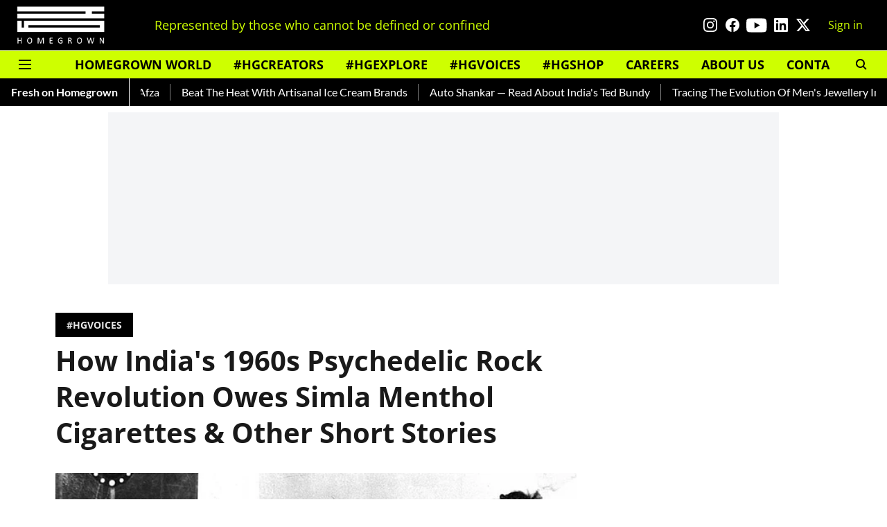

--- FILE ---
content_type: text/html; charset=utf-8
request_url: https://www.google.com/recaptcha/api2/aframe
body_size: 268
content:
<!DOCTYPE HTML><html><head><meta http-equiv="content-type" content="text/html; charset=UTF-8"></head><body><script nonce="bxTXn8HxahCPcaxnjz9SkQ">/** Anti-fraud and anti-abuse applications only. See google.com/recaptcha */ try{var clients={'sodar':'https://pagead2.googlesyndication.com/pagead/sodar?'};window.addEventListener("message",function(a){try{if(a.source===window.parent){var b=JSON.parse(a.data);var c=clients[b['id']];if(c){var d=document.createElement('img');d.src=c+b['params']+'&rc='+(localStorage.getItem("rc::a")?sessionStorage.getItem("rc::b"):"");window.document.body.appendChild(d);sessionStorage.setItem("rc::e",parseInt(sessionStorage.getItem("rc::e")||0)+1);localStorage.setItem("rc::h",'1769064234679');}}}catch(b){}});window.parent.postMessage("_grecaptcha_ready", "*");}catch(b){}</script></body></html>